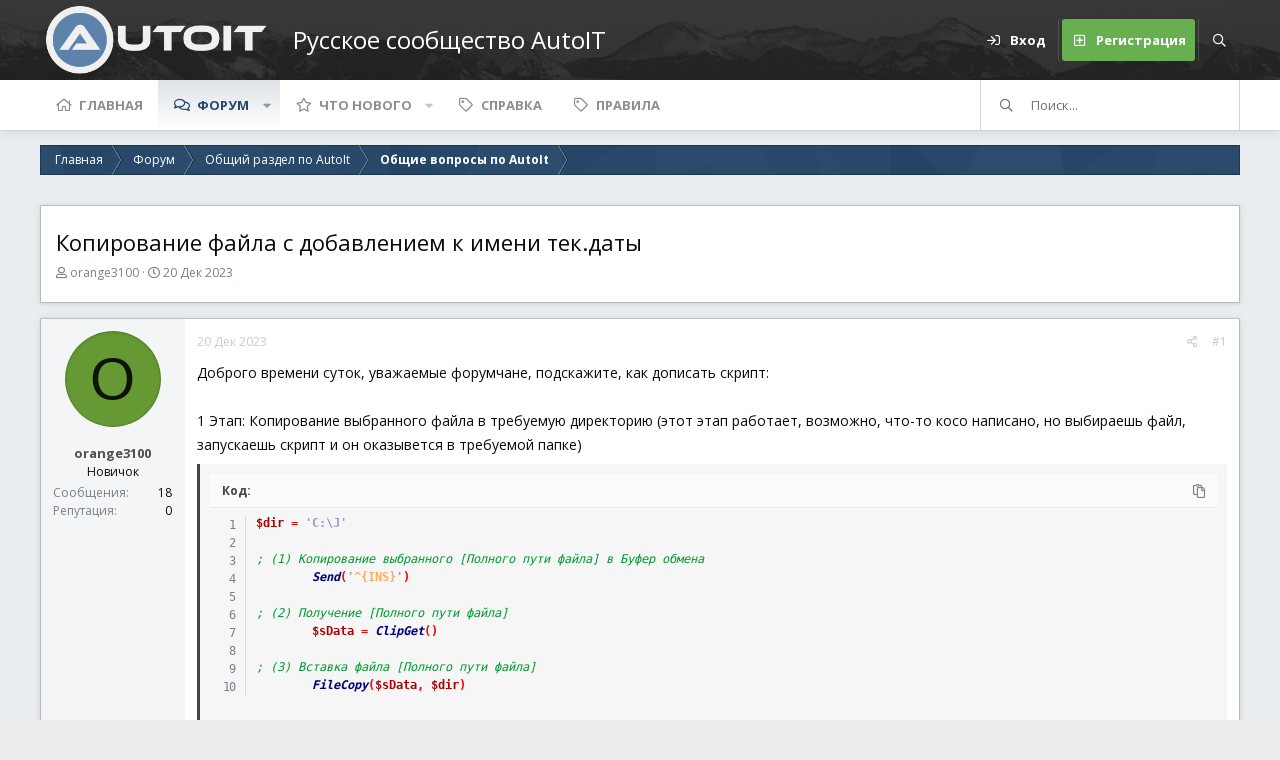

--- FILE ---
content_type: text/html; charset=utf-8
request_url: https://autoit-script.ru/threads/kopirovanie-fajla-s-dobavleniem-k-imeni-tek-daty.29178/
body_size: 17644
content:
<!DOCTYPE html>
<html id="XF" lang="ru-RU" dir="LTR"
	data-app="public"
	data-template="thread_view"
	data-container-key="node-4"
	data-content-key="thread-29178"
	data-logged-in="false"
	data-cookie-prefix="xf_"
	data-csrf="1768799838,41755259207e7cd37206cd1a2a49276a"
	data-style-id="5" 
	data-style-type="light" 
	class="has-no-js v_2_1 template-thread_view"
	>
<head>
	<meta charset="utf-8" />
	<meta http-equiv="X-UA-Compatible" content="IE=Edge" />
	<meta name="viewport" content="width=device-width, initial-scale=1, viewport-fit=cover">

	
	
	

	<title>Копирование файла с добавлением к имени тек.даты | Русское сообщество AutoIt</title>

	<link rel="manifest" href="/webmanifest.php">
	
		<meta name="theme-color" content="#4a5054" />
	

	<meta name="apple-mobile-web-app-title" content="Русское сообщество AutoIt">
	
	
	
		
		<meta name="description" content="Доброго времени суток, уважаемые форумчане, подскажите, как дописать скрипт:

1 Этап: Копирование выбранного файла в требуемую директорию (этот этап..." />
		<meta property="og:description" content="Доброго времени суток, уважаемые форумчане, подскажите, как дописать скрипт:

1 Этап: Копирование выбранного файла в требуемую директорию (этот этап работает, возможно, что-то косо написано, но выбираешь файл, запускаешь скрипт и он оказывется в требуемой папке)

        $dir = &#039;C:\J&#039;
        
..." />
		<meta property="twitter:description" content="Доброго времени суток, уважаемые форумчане, подскажите, как дописать скрипт:

1 Этап: Копирование выбранного файла в требуемую директорию (этот этап работает, возможно, что-то косо написано, но..." />
	
	
		<meta property="og:url" content="https://autoit-script.ru/threads/kopirovanie-fajla-s-dobavleniem-k-imeni-tek-daty.29178/" />
	
		<link rel="canonical" href="https://autoit-script.ru/threads/kopirovanie-fajla-s-dobavleniem-k-imeni-tek-daty.29178/" />
	

	
		
	
	
	<meta property="og:site_name" content="Русское сообщество AutoIt" />


	
	
		
	
	
	<meta property="og:type" content="website" />


	
	
		
	
	
	
		<meta property="og:title" content="Копирование файла с добавлением к имени тек.даты" />
		<meta property="twitter:title" content="Копирование файла с добавлением к имени тек.даты" />
	


	
	
	
	

	<link href="https://fonts.googleapis.com/css?family=Open+Sans:300,400,700" rel="stylesheet">
	
	

	


	<link rel="preload" href="/styles/fonts/fa/fa-regular-400.woff2?_v=5.15.3" as="font" type="font/woff2" crossorigin="anonymous" />


	<link rel="preload" href="/styles/fonts/fa/fa-solid-900.woff2?_v=5.15.3" as="font" type="font/woff2" crossorigin="anonymous" />


<link rel="preload" href="/styles/fonts/fa/fa-brands-400.woff2?_v=5.15.3" as="font" type="font/woff2" crossorigin="anonymous" />

	<link rel="stylesheet" href="/css.php?css=public%3Anormalize.css%2Cpublic%3Afa.css%2Cpublic%3Acore.less%2Cpublic%3Aapp.less&amp;s=5&amp;l=3&amp;d=1724019612&amp;k=ffcc44c7d050be5ba72d10fd33d02929cbcdb7a4" />

	<link rel="stylesheet" href="/css.php?css=public%3ACMTV_Code_Prism_plugins.less%2Cpublic%3ACMTV_Code_code_block.less%2Cpublic%3AMLab_AutoIt_Prism_Custom_Coloring.less%2Cpublic%3Aaloph_op_ribbon_style.less%2Cpublic%3Aandy_similarthreads.less%2Cpublic%3Abb_code.less%2Cpublic%3Amessage.less%2Cpublic%3Ashare_controls.less%2Cpublic%3Aextra.less&amp;s=5&amp;l=3&amp;d=1724019612&amp;k=51fc1971b64a766a98a0906a31421d8ed0a118b8" />

	
		<script src="/js/xf/preamble.min.js?_v=d59b82e8"></script>
	

	
	
	<script async src="https://www.googletagmanager.com/gtag/js?id=UA-80354741-5"></script>
	<script>
		window.dataLayer = window.dataLayer || [];
		function gtag(){dataLayer.push(arguments);}
		gtag('js', new Date());
		gtag('config', 'UA-80354741-5', {
			// 
			
			
		});
	</script>

	<script type='text/javascript'>
var xfhtml = document.getElementById('XF');
function applySetting(settingName, settingOn, allowToggle){
	
	// Theme editor is enabled. Check for selected toggle, otherwise apply default
		if(allowToggle === 1){
			var choice = localStorage.getItem(settingName);
			if( (choice === 'on') || (!choice && (settingOn === 1)) ){
				xfhtml.classList.add(settingName);
			}
		} else if(settingOn === 1){
			xfhtml.classList.add(settingName);
		}
	
}

applySetting('focus-mobile-navigation-bar', 1, 1);


applySetting('focus-fluid', 0, 1);



applySetting('focus-sidebar-sticky', 1, 1);


applySetting('focus-sidebar-flip', 0, 1);





	xfhtml.setAttribute('data-focus-bg', '1');

</script>




	







<script class="js-klEditorTemplates" type="application/json">
	[]
</script>
</head>
<body data-template="thread_view">






	
	
	

	


	


   
    
    
    


    
  
    



    
    
    
    


    
    
    


    
    
    
    













<div class="p-pageWrapper" id="top">


<!-- Logo bar: start -->
<header class="p-header" id="header">
	<div class="p-header-inner">
		<div class="p-header-content">

			

	<!-- Logo -->
	<div class="p-header-logo p-header-logo--image">
		<a href="https://autoit-script.ru" class='focus-logo'>
			
			
				<span class='focus-logo--image'>
	                <img src="/styles/mediclab/logo/logo_autoit_210x72.png" srcset="" alt="Русское сообщество AutoIt" width="" height="" />
	            </span>
	        
	        
	        	<span class='focus-logo--text'>
					<span class='focus-logo--name'>Русское сообщество AutoIT</span>
                    
				</span>
			
		</a>
	</div>



			

    <div class='focus-ad'></div>
    
	<div class='focus-wrap-user'>

    <!-- User bar -->

		<div class="p-nav-opposite">
			<div class="p-navgroup p-account p-navgroup--guest">
				
					<a href="/login/" class="p-navgroup-link p-navgroup-link--textual p-navgroup-link--logIn" data-xf-click="overlay" data-follow-redirects="on">
						<span class="p-navgroup-linkText">Вход</span>
					</a>
					
						<a href="/register/" class="p-navgroup-link p-navgroup-link--textual p-navgroup-link--register" data-xf-click="overlay" data-follow-redirects="on">
							<span class="p-navgroup-linkText">Регистрация</span>
						</a>
					
				
				
				
				
	            
			</div>

			<div class="p-navgroup p-discovery">
				<a href="/whats-new/"
					class="p-navgroup-link p-navgroup-link--iconic p-navgroup-link--whatsnew"
				   	aria-label="Что нового"
					title="Что нового">
					<i aria-hidden="true"></i>
					<span class="p-navgroup-linkText">Что нового</span>
				</a>

				
					<a href="/search/"
						class="p-navgroup-link p-navgroup-link--iconic p-navgroup-link--search"
						data-xf-click="menu"
						data-xf-key="/"
						aria-label="Поиск"
						aria-expanded="false"
						aria-haspopup="true"
						title="Поиск"
					   	data-xf-init="tooltip">
						<i aria-hidden="true"></i>
						<!-- <span class="p-navgroup-linkText">Поиск</span> -->
					</a>
					<div class="menu menu--structural menu--wide" data-menu="menu" aria-hidden="true">
						<form action="/search/search" method="post"
							class="menu-content"
							data-xf-init="quick-search">

							<h3 class="menu-header">Поиск</h3>
							
							<div class="menu-row">
								
									<div class="inputGroup inputGroup--joined">
										<input type="text" class="input" name="keywords" placeholder="Поиск..." aria-label="Поиск" data-menu-autofocus="true" />
										
			<select name="constraints" class="js-quickSearch-constraint input" aria-label="Поиск в">
				<option value="">Везде</option>
<option value="{&quot;search_type&quot;:&quot;post&quot;}">Темы</option>
<option value="{&quot;search_type&quot;:&quot;post&quot;,&quot;c&quot;:{&quot;nodes&quot;:[4],&quot;child_nodes&quot;:1}}">Этот раздел</option>
<option value="{&quot;search_type&quot;:&quot;post&quot;,&quot;c&quot;:{&quot;thread&quot;:29178}}">Эта тема</option>

			</select>
		
									</div>
									
							</div>

							
							<div class="menu-row">
								<label class="iconic"><input type="checkbox"  name="c[title_only]" value="1" /><i aria-hidden="true"></i><span class="iconic-label">Искать только в заголовках

											
												<span tabindex="0" role="button"
													  data-xf-init="tooltip" data-trigger="hover focus click" title="Теги также будут учитываться">

													<i class="fa--xf far fa-question-circle u-muted u-smaller" aria-hidden="true"></i>
												</span></span></label>

							</div>
							
							<div class="menu-row">
								<div class="inputGroup">
									<span class="inputGroup-text" id="ctrl_search_menu_by_member">Автор:</span>
									<input type="text" class="input" name="c[users]" data-xf-init="auto-complete" placeholder="Пользователь" aria-labelledby="ctrl_search_menu_by_member" />
								</div>
							</div>
							<div class="menu-footer">
								<span class="menu-footer-controls">
									<div class="buttonGroup">
	<button type="submit" class="button--primary button button--icon button--icon--search"><span class="button-text">Найти</span></button>
	<button type="submit" class="button--primary google-search-button button button--icon button--icon--fabfa-google" formaction="/google-search/" data-xf-init="tooltip" title="Search using Google" style="min-width: 40px;"><span class="button-text">
			<i class="fa--xf fab fa-google" aria-hidden="true"></i>
	</span></button>
</div>
									<a href="/search/" class="button"><span class="button-text">Расширенный поиск...</span></a>
								</span>
							</div>

							<input type="hidden" name="_xfToken" value="1768799838,41755259207e7cd37206cd1a2a49276a" />
						</form>
					</div>
				
			</div>
		</div>

</div>
    

			
		</div>
	</div>
</header>
<!-- Logo bar: end -->

<div class='focus-content'>
	

<!-- Secondary header: start -->

	<div class="p-navSticky p-navSticky--primary" data-xf-init="sticky-header">
		
    
    <!-- Secondary header -->
    
	<div class="p-nav">
		<div class="p-nav-inner">
			
			<div class='focus-mobile-navigation'>
				<button type="button" class="button--plain p-nav-menuTrigger button" data-xf-click="off-canvas" data-menu=".js-headerOffCanvasMenu" tabindex="0" aria-label="Меню"><span class="button-text">
					<i aria-hidden="true"></i>
					<span class="p-nav-menuText">Меню</span>
				</span></button>
				<div class='focus-mobile-logo'>
					<a href="https://autoit-script.ru">
						
	                        <img src="/styles/mediclab/logo/logo_autoit_210x72.png" srcset="" alt="Русское сообщество AutoIt" width="" height="" />
						
					</a>
				</div>
			</div>

			<div class='focus-wrap-user hide:desktop'>

    <!-- User bar -->

		<div class="p-nav-opposite">
			<div class="p-navgroup p-account p-navgroup--guest">
				
					<a href="/login/" class="p-navgroup-link p-navgroup-link--textual p-navgroup-link--logIn" data-xf-click="overlay" data-follow-redirects="on">
						<span class="p-navgroup-linkText">Вход</span>
					</a>
					
						<a href="/register/" class="p-navgroup-link p-navgroup-link--textual p-navgroup-link--register" data-xf-click="overlay" data-follow-redirects="on">
							<span class="p-navgroup-linkText">Регистрация</span>
						</a>
					
				
				
				
				
	            
			</div>

			<div class="p-navgroup p-discovery">
				<a href="/whats-new/"
					class="p-navgroup-link p-navgroup-link--iconic p-navgroup-link--whatsnew"
				   	aria-label="Что нового"
					title="Что нового">
					<i aria-hidden="true"></i>
					<span class="p-navgroup-linkText">Что нового</span>
				</a>

				
					<a href="/search/"
						class="p-navgroup-link p-navgroup-link--iconic p-navgroup-link--search"
						data-xf-click="menu"
						data-xf-key="/"
						aria-label="Поиск"
						aria-expanded="false"
						aria-haspopup="true"
						title="Поиск"
					   	data-xf-init="tooltip">
						<i aria-hidden="true"></i>
						<!-- <span class="p-navgroup-linkText">Поиск</span> -->
					</a>
					<div class="menu menu--structural menu--wide" data-menu="menu" aria-hidden="true">
						<form action="/search/search" method="post"
							class="menu-content"
							data-xf-init="quick-search">

							<h3 class="menu-header">Поиск</h3>
							
							<div class="menu-row">
								
									<div class="inputGroup inputGroup--joined">
										<input type="text" class="input" name="keywords" placeholder="Поиск..." aria-label="Поиск" data-menu-autofocus="true" />
										
			<select name="constraints" class="js-quickSearch-constraint input" aria-label="Поиск в">
				<option value="">Везде</option>
<option value="{&quot;search_type&quot;:&quot;post&quot;}">Темы</option>
<option value="{&quot;search_type&quot;:&quot;post&quot;,&quot;c&quot;:{&quot;nodes&quot;:[4],&quot;child_nodes&quot;:1}}">Этот раздел</option>
<option value="{&quot;search_type&quot;:&quot;post&quot;,&quot;c&quot;:{&quot;thread&quot;:29178}}">Эта тема</option>

			</select>
		
									</div>
									
							</div>

							
							<div class="menu-row">
								<label class="iconic"><input type="checkbox"  name="c[title_only]" value="1" /><i aria-hidden="true"></i><span class="iconic-label">Искать только в заголовках

											
												<span tabindex="0" role="button"
													  data-xf-init="tooltip" data-trigger="hover focus click" title="Теги также будут учитываться">

													<i class="fa--xf far fa-question-circle u-muted u-smaller" aria-hidden="true"></i>
												</span></span></label>

							</div>
							
							<div class="menu-row">
								<div class="inputGroup">
									<span class="inputGroup-text" id="ctrl_search_menu_by_member">Автор:</span>
									<input type="text" class="input" name="c[users]" data-xf-init="auto-complete" placeholder="Пользователь" aria-labelledby="ctrl_search_menu_by_member" />
								</div>
							</div>
							<div class="menu-footer">
								<span class="menu-footer-controls">
									<div class="buttonGroup">
	<button type="submit" class="button--primary button button--icon button--icon--search"><span class="button-text">Найти</span></button>
	<button type="submit" class="button--primary google-search-button button button--icon button--icon--fabfa-google" formaction="/google-search/" data-xf-init="tooltip" title="Search using Google" style="min-width: 40px;"><span class="button-text">
			<i class="fa--xf fab fa-google" aria-hidden="true"></i>
	</span></button>
</div>
									<a href="/search/" class="button"><span class="button-text">Расширенный поиск...</span></a>
								</span>
							</div>

							<input type="hidden" name="_xfToken" value="1768799838,41755259207e7cd37206cd1a2a49276a" />
						</form>
					</div>
				
			</div>
		</div>

</div>
			
    
    <!-- Navigation wrap -->
    <nav class='focus-wrap-nav'>
		<div class="p-nav-scroller hScroller" data-xf-init="h-scroller" data-auto-scroll=".p-navEl.is-selected">
			<div class="hScroller-scroll">
				<ul class="p-nav-list js-offCanvasNavSource">
				
					<li>
						
	<div class="p-navEl " >
		

			
	
	<a href="https://autoit-script.ru" class="p-navEl-link " data-xf-key="1" data-nav-id="home">Главная</a>


			

		
		
	</div>

					</li>
				
					<li>
						
	<div class="p-navEl is-selected" data-has-children="true">
		

			
	
	<a href="/"
		class="p-navEl-link p-navEl-link--splitMenu "
		
		
		data-nav-id="forums">Форум</a>


			<a data-xf-key="2"
				data-xf-click="menu"
				data-menu-pos-ref="< .p-navEl"
				class="p-navEl-splitTrigger"
				role="button"
				tabindex="0"
				aria-label="Переключатель раскрытия"
				aria-expanded="false"
				aria-haspopup="true"></a>

		
		
			<div class="menu menu--structural" data-menu="menu" aria-hidden="true">
				<div class="menu-content">
					
						
	
	
	<a href="/whats-new/posts/"
		class="menu-linkRow u-indentDepth0 js-offCanvasCopy "
		
		
		data-nav-id="newPosts">Новые сообщения</a>

	

					
						
	
	
	<a href="/search/?type=post"
		class="menu-linkRow u-indentDepth0 js-offCanvasCopy "
		
		
		data-nav-id="searchForums">Поиск по форуму</a>

	

					
				</div>
			</div>
		
	</div>

					</li>
				
					<li>
						
	<div class="p-navEl " data-has-children="true">
		

			
	
	<a href="/whats-new/"
		class="p-navEl-link p-navEl-link--splitMenu "
		
		
		data-nav-id="whatsNew">Что нового</a>


			<a data-xf-key="3"
				data-xf-click="menu"
				data-menu-pos-ref="< .p-navEl"
				class="p-navEl-splitTrigger"
				role="button"
				tabindex="0"
				aria-label="Переключатель раскрытия"
				aria-expanded="false"
				aria-haspopup="true"></a>

		
		
			<div class="menu menu--structural" data-menu="menu" aria-hidden="true">
				<div class="menu-content">
					
						
	
	
	<a href="/whats-new/posts/"
		class="menu-linkRow u-indentDepth0 js-offCanvasCopy "
		 rel="nofollow"
		
		data-nav-id="whatsNewPosts">Новые сообщения</a>

	

					
						
	
	
	<a href="/whats-new/latest-activity"
		class="menu-linkRow u-indentDepth0 js-offCanvasCopy "
		 rel="nofollow"
		
		data-nav-id="latestActivity">Недавняя активность</a>

	

					
				</div>
			</div>
		
	</div>

					</li>
				
					<li>
						
	<div class="p-navEl " >
		

			
	
	<a href="https://autoit-script.ru/help/"
		class="p-navEl-link "
		
		data-xf-key="4"
		data-nav-id="help">Справка</a>


			

		
		
	</div>

					</li>
				
					<li>
						
	<div class="p-navEl " >
		

			
	
	<a href="https://autoit-script.ru/help/rules/"
		class="p-navEl-link "
		
		data-xf-key="5"
		data-nav-id="rules">Правила</a>


			

		
		
	</div>

					</li>
				
				</ul>
			</div>
		</div>
	</nav>
    

			
	<div class='focus-wrap-search'>
	
		
			<form action="/search/search" method="post">
	        
	        <!-- Search -->
			<div class='focus-search'>	
				
				<div class='focus-search-flex'>
					<input name="keywords" placeholder="Поиск..." aria-label="Поиск" data-menu-autofocus="true" type="text" />
					<div class='focus-search-prefix'><i class="fa--xf far fa-search" aria-hidden="true"></i></div>
				</div>
				
			</div>
			
			
				<div class="focus-search-menu">

					
					
						<div class="menu-row">
							
			<select name="constraints" class="js-quickSearch-constraint input" aria-label="Поиск в">
				<option value="">Везде</option>
<option value="{&quot;search_type&quot;:&quot;post&quot;}">Темы</option>
<option value="{&quot;search_type&quot;:&quot;post&quot;,&quot;c&quot;:{&quot;nodes&quot;:[4],&quot;child_nodes&quot;:1}}">Этот раздел</option>
<option value="{&quot;search_type&quot;:&quot;post&quot;,&quot;c&quot;:{&quot;thread&quot;:29178}}">Эта тема</option>

			</select>
		
						</div>
					

					
					<div class="menu-row">
						<label class="iconic"><input type="checkbox"  name="c[title_only]" value="1" /><i aria-hidden="true"></i><span class="iconic-label">Искать только в заголовках</span></label>

					</div>
					
					<div class="menu-row">
						<div class="inputGroup">
							<span class="inputGroup-text">Автор:</span>
							<input type="text" class="input" name="c[users]" data-xf-init="auto-complete" placeholder="Пользователь" aria-labelledby="ctrl_search_menu_by_member" />
						</div>
					</div>
					<div class="menu-footer">
						<span class="menu-footer-controls">
							<a href="/search/" class="button"><span class="button-text">Фильтры</span></a>
							<div class="buttonGroup">
	<button type="submit" class="button--primary button button--icon button--icon--search"><span class="button-text">Найти</span></button>
	<button type="submit" class="button--primary google-search-button button button--icon button--icon--fabfa-google" formaction="/google-search/" data-xf-init="tooltip" title="Search using Google" style="min-width: 40px;"><span class="button-text">
			<i class="fa--xf fab fa-google" aria-hidden="true"></i>
	</span></button>
</div>
						</span>
					</div>

				</div>
			

			<input type="hidden" name="_xfToken" value="1768799838,41755259207e7cd37206cd1a2a49276a" />

			</form>
		

	</div>


		</div>
	</div>
    

	</div>
	
    <!-- Sub navigation -->
	
		<div class="p-sectionLinks">
			<div class="p-sectionLinks-inner hScroller" data-xf-init="h-scroller">
				<div class="hScroller-scroll">
					<ul class="p-sectionLinks-list">
					
						<li>
							
	<div class="p-navEl " >
		

			
	
	<a href="/whats-new/posts/"
		class="p-navEl-link "
		
		data-xf-key="alt+1"
		data-nav-id="newPosts">Новые сообщения</a>


			

		
		
	</div>

						</li>
					
						<li>
							
	<div class="p-navEl " >
		

			
	
	<a href="/search/?type=post"
		class="p-navEl-link "
		
		data-xf-key="alt+2"
		data-nav-id="searchForums">Поиск по форуму</a>


			

		
		
	</div>

						</li>
					
					</ul>
				</div>
			</div>
		</div>
	


<!-- Secondary header: end -->


<div class="p-body">
	<div class="p-body-inner">
		<!--XF:EXTRA_OUTPUT-->
        
        <!-- Staff bar: start -->
        

        


        
		

		

		
		
        
	        <div class='focus-breadcrumb'>
				
					

	
	
	
		<div class="p-breadcrumbs-wrap ">
			<ul class="p-breadcrumbs " itemscope itemtype="https://schema.org/BreadcrumbList">
				
					

					
						
						
	<li itemprop="itemListElement" itemscope itemtype="https://schema.org/ListItem">
		<a href="https://autoit-script.ru" itemprop="item">
			<span itemprop="name">Главная</span>
		</a>
		<meta itemprop="position" content="1" />
	</li>

					

					
						
						
	<li itemprop="itemListElement" itemscope itemtype="https://schema.org/ListItem">
		<a href="/" itemprop="item">
			<span itemprop="name">Форум</span>
		</a>
		<meta itemprop="position" content="2" />
	</li>

					
					
						
						
	<li itemprop="itemListElement" itemscope itemtype="https://schema.org/ListItem">
		<a href="/#obschij-razdel-po-autoit.30" itemprop="item">
			<span itemprop="name">Общий раздел по AutoIt</span>
		</a>
		<meta itemprop="position" content="3" />
	</li>

					
						
						
	<li itemprop="itemListElement" itemscope itemtype="https://schema.org/ListItem">
		<a href="/forums/obschie-voprosy-po-autoit.4/" itemprop="item">
			<span itemprop="name">Общие вопросы по AutoIt</span>
		</a>
		<meta itemprop="position" content="4" />
	</li>

					

				
			</ul>
		</div>
	

				
				
			</div>
		

        
            
		

	

		
		<div id="adv2" style="overflow: hidden; margin-bottom:15px">
		<!-- Yandex.RTB R-A-442881-2 -->
		<div id="yandex_rtb_R-A-442881-2"></div>
		<script type="text/javascript">
		    (function(w, d, n, s, t) {
		        w[n] = w[n] || [];
		        w[n].push(function() {
		            Ya.Context.AdvManager.render({
		                blockId: "R-A-442881-2",
		                renderTo: "yandex_rtb_R-A-442881-2",
		                async: true
		            });
		        });
		        t = d.getElementsByTagName("script")[0];
		        s = d.createElement("script");
		        s.type = "text/javascript";
		        s.src = "//an.yandex.ru/system/context.js";
		        s.async = true;
		        t.parentNode.insertBefore(s, t);
		    })(this, this.document, "yandexContextAsyncCallbacks");
		</script>
		</div>

	



		
	<noscript><div class="blockMessage blockMessage--important blockMessage--iconic u-noJsOnly">JavaScript отключен. Для полноценно использования нашего сайта, пожалуйста, включите JavaScript в своем браузере.</div></noscript>

		
	<div class="blockMessage blockMessage--important blockMessage--iconic js-browserWarning" style="display: none">Вы используете устаревший браузер. Этот и другие сайты могут отображаться в нем неправильно.<br />Необходимо обновить браузер или попробовать использовать <a href="https://www.google.com/chrome/browser/" target="_blank">другой</a>.</div>


		
			
	
			<div class="p-body-header">
				
					<div class="p-title ">
					
						
							<h1 class="p-title-value">Копирование файла с добавлением к имени тек.даты</h1>
						
						
					
					</div>
				

				
					<div class="p-description">
	<ul class="listInline listInline--bullet">
		<li>
			<i class="fa--xf far fa-user" aria-hidden="true" title="Автор темы"></i>
			<span class="u-srOnly">Автор темы</span>

			<a href="/members/orange3100.54206/" class="username  u-concealed" dir="auto" data-user-id="54206" data-xf-init="member-tooltip">orange3100</a>
		</li>
		<li>
			<i class="fa--xf far fa-clock" aria-hidden="true" title="Дата начала"></i>
			<span class="u-srOnly">Дата начала</span>

			<a href="/threads/kopirovanie-fajla-s-dobavleniem-k-imeni-tek-daty.29178/" class="u-concealed"><time  class="u-dt" dir="auto" datetime="2023-12-20T10:56:44+0300" data-time="1703059004" data-date-string="20 Дек 2023" data-time-string="10:56" title="20 Дек 2023 в 10:56">20 Дек 2023</time></a>
		</li>
		
	</ul>
</div>
				
			</div>
		
		
		

		<div class="p-body-main  ">
			
			<div class="p-body-contentCol"></div>
			
			
			

			<div class="p-body-content">
				
				<div class="p-body-pageContent">










	
	
	
		
	
	
	


	
	
	
		
	
	
	


	
	
		
	
	
	


	
	












	

	
		
	



















<div class="block block--messages" data-xf-init="" data-type="post" data-href="/inline-mod/" data-search-target="*">

	<span class="u-anchorTarget" id="posts"></span>

	
		
	

	

	<div class="block-outer"></div>

	

	
		
	<div class="block-outer js-threadStatusField"></div>

	

	<div class="block-container lbContainer"
		data-xf-init="lightbox select-to-quote"
		data-message-selector=".js-post"
		data-lb-id="thread-29178"
		data-lb-universal="0">

		<div class="block-body js-replyNewMessageContainer">
			
				

					

					
						

	


	

	

	
	<article class="message message--post js-post js-inlineModContainer  "
		data-author="orange3100"
		data-content="post-160112"
		id="js-post-160112">

		<span class="u-anchorTarget" id="post-160112"></span>

		
			<div class="message-inner">
				
					<div class="message-cell message-cell--user">
						

	<section itemscope itemtype="https://schema.org/Person" class="message-user">
		<div class="message-avatar ">
			<div class="message-avatar-wrapper">

				<a href="/members/orange3100.54206/" class="avatar avatar--m avatar--default avatar--default--dynamic" data-user-id="54206" data-xf-init="member-tooltip" style="background-color: #669933; color: #0d1306">
			<span class="avatar-u54206-m" role="img" aria-label="orange3100">O</span> 
		</a>
				
			</div>
		</div>
		<div class="message-userDetails">
			<h4 class="message-name"><a href="/members/orange3100.54206/" class="username " dir="auto" data-user-id="54206" data-xf-init="member-tooltip" itemprop="name">orange3100</a></h4>
			<h5 class="userTitle message-userTitle" dir="auto" itemprop="jobTitle">Новичок</h5>
			
		</div>
		
			
			
				<div class="message-userExtras">
				
					
					
						<dl class="pairs pairs--justified">
							<dt>Сообщения</dt>
							<dd>18</dd>
						</dl>
					
					
					
						<dl class="pairs pairs--justified">
							<dt>Репутация</dt>
							<dd>0</dd>
						</dl>
					
					
					
					
					
					
				
				</div>
			
		
		<span class="message-userArrow"></span>
	</section>

					</div>
				

				
					<div class="message-cell message-cell--main">
					
						<div class="message-main js-quickEditTarget">

							
								

	<header class="message-attribution message-attribution--split">
		<ul class="message-attribution-main listInline ">
			
			
			<li class="u-concealed">
				<a href="/threads/kopirovanie-fajla-s-dobavleniem-k-imeni-tek-daty.29178/post-160112" rel="nofollow">
					<time  class="u-dt" dir="auto" datetime="2023-12-20T10:56:44+0300" data-time="1703059004" data-date-string="20 Дек 2023" data-time-string="10:56" title="20 Дек 2023 в 10:56" itemprop="datePublished">20 Дек 2023</time>
				</a>
			</li>
			
		</ul>

		<ul class="message-attribution-opposite message-attribution-opposite--list ">
			
			<li>
				<a href="/threads/kopirovanie-fajla-s-dobavleniem-k-imeni-tek-daty.29178/post-160112"
					class="message-attribution-gadget"
					data-xf-init="share-tooltip"
					data-href="/posts/160112/share"
					aria-label="Поделиться"
					rel="nofollow">
					<i class="fa--xf far fa-share-alt" aria-hidden="true"></i>
				</a>
			</li>
			
			
				<li>
					<a href="/threads/kopirovanie-fajla-s-dobavleniem-k-imeni-tek-daty.29178/post-160112" rel="nofollow">
						#1
					</a>
				</li>
			
		</ul>
	</header>

							

							<div class="message-content js-messageContent">
							

								
									
	
	
	

								

								
									

	<div class="message-userContent lbContainer js-lbContainer "
		data-lb-id="post-160112"
		data-lb-caption-desc="orange3100 &middot; 20 Дек 2023 в 10:56">

		
			

	

		

		<article class="message-body js-selectToQuote">
			
				
			
			
				<div class="bbWrapper">Доброго времени суток, уважаемые форумчане, подскажите, как дописать скрипт:<br />
<br />
1 Этап: Копирование выбранного файла в требуемую директорию (этот этап работает, возможно, что-то косо написано, но выбираешь файл, запускаешь скрипт и он оказывется в требуемой папке)<br />

	
	



	



	


  
    









<div class="bbCodeBlock bbCodeBlock--screenLimited bbCodeBlock--code language-autoit "
	 data-xf-init="CMTV-code-block" data-id="_xfUid-1-1768799838">
	
	<div class="bbCodeBlock-header">
		<div class="bbCodeBlock-title">
			<span title="">
				Код:
			</span>
		</div>
		
		<div class="bbCodeBlock-actions">
			<i class="fa--xf far fa-expand-alt action action--expand action--hidden" aria-hidden="true" title="Развернуть" data-xf-init="tooltip" data-xf-click="CMTV-code-block-expand"></i>
			
			<i class="fa--xf far fa-compress-alt action action--collapse action--hidden" aria-hidden="true" title="Свернуть" data-xf-init="tooltip" data-xf-click="CMTV-code-block-collapse"></i>
			
			<i class="fa--xf far fa-paste action action--copy" aria-hidden="true" title="Копировать" data-xf-init="tooltip copy-to-clipboard" data-copy-target=".bbCodeBlock[data-id=_xfUid-1-1768799838] code" data-success="Код скопирован в буфер обмена."></i>
		</div>
	</div>
	
	<div class="bbCodeBlock-content" dir="ltr">
		<pre class="bbCodeCode line-numbers" dir="ltr" data-line="" data-xf-init="CMTV-code-block-extend" data-lang="autoit"><code>$dir = &#039;C:\J&#039;
        
; (1) Копирование выбранного [Полного пути файла] в Буфер обмена
        Send(&#039;^{INS}&#039;)

; (2) Получение [Полного пути файла]
        $sData = ClipGet()

; (3) Вставка файла [Полного пути файла]
        FileCopy($sData, $dir)</code></pre>
	</div>
	
	<div class="bbCodeBlock-grip resizer--hidden" data-xf-init="CMTV-code-block-resizer">
		<i class="fa--xf far fa-grip-horizontal" aria-hidden="true"></i>
	</div>
</div><br />
<br />
2 Этап: Добавление даты в виде &quot;ГГГГ.ММ.ДД&quot; в начало имени скопированного файла<br />
а вот с этим этапом, что-то пока не могу понять в какое русло идти?</div>
			
			<div class="js-selectToQuoteEnd">&nbsp;</div>
			
				
			
		</article>

		
			

	

		

		
	</div>

								

								
									
	

								

								
									
	

								

							
							</div>

							
								
	<footer class="message-footer">
		

		<div class="reactionsBar js-reactionsList ">
			
		</div>

		<div class="js-historyTarget message-historyTarget toggleTarget" data-href="trigger-href"></div>
	</footer>

							
						</div>

					
					</div>
				
			</div>
		
	</article>

	
	

					

					

				

					

					
						

	


	

	

	
	<article class="message message--post js-post js-inlineModContainer  "
		data-author="InnI"
		data-content="post-160115"
		id="js-post-160115">

		<span class="u-anchorTarget" id="post-160115"></span>

		
			<div class="message-inner">
				
					<div class="message-cell message-cell--user">
						

	<section itemscope itemtype="https://schema.org/Person" class="message-user">
		<div class="message-avatar ">
			<div class="message-avatar-wrapper">

				<a href="/members/inni.8531/" class="avatar avatar--m avatar--default avatar--default--dynamic" data-user-id="8531" data-xf-init="member-tooltip" style="background-color: #1f7a5c; color: #70dbb8">
			<span class="avatar-u8531-m" role="img" aria-label="InnI">I</span> 
		</a>
				
			</div>
		</div>
		<div class="message-userDetails">
			<h4 class="message-name"><a href="/members/inni.8531/" class="username " dir="auto" data-user-id="8531" data-xf-init="member-tooltip" itemprop="name">InnI</a></h4>
			<h5 class="userTitle message-userTitle" dir="auto" itemprop="jobTitle">AutoIT Гуру</h5>
			
		</div>
		
			
			
				<div class="message-userExtras">
				
					
					
						<dl class="pairs pairs--justified">
							<dt>Сообщения</dt>
							<dd>4,986</dd>
						</dl>
					
					
					
						<dl class="pairs pairs--justified">
							<dt>Репутация</dt>
							<dd>1,461</dd>
						</dl>
					
					
					
					
					
					
				
				</div>
			
		
		<span class="message-userArrow"></span>
	</section>

					</div>
				

				
					<div class="message-cell message-cell--main">
					
						<div class="message-main js-quickEditTarget">

							
								

	<header class="message-attribution message-attribution--split">
		<ul class="message-attribution-main listInline ">
			
			
			<li class="u-concealed">
				<a href="/threads/kopirovanie-fajla-s-dobavleniem-k-imeni-tek-daty.29178/post-160115" rel="nofollow">
					<time  class="u-dt" dir="auto" datetime="2023-12-20T12:49:02+0300" data-time="1703065742" data-date-string="20 Дек 2023" data-time-string="12:49" title="20 Дек 2023 в 12:49" itemprop="datePublished">20 Дек 2023</time>
				</a>
			</li>
			
		</ul>

		<ul class="message-attribution-opposite message-attribution-opposite--list ">
			
			<li>
				<a href="/threads/kopirovanie-fajla-s-dobavleniem-k-imeni-tek-daty.29178/post-160115"
					class="message-attribution-gadget"
					data-xf-init="share-tooltip"
					data-href="/posts/160115/share"
					aria-label="Поделиться"
					rel="nofollow">
					<i class="fa--xf far fa-share-alt" aria-hidden="true"></i>
				</a>
			</li>
			
			
				<li>
					<a href="/threads/kopirovanie-fajla-s-dobavleniem-k-imeni-tek-daty.29178/post-160115" rel="nofollow">
						#2
					</a>
				</li>
			
		</ul>
	</header>

							

							<div class="message-content js-messageContent">
							

								
									
	
	
	

								

								
									

	<div class="message-userContent lbContainer js-lbContainer "
		data-lb-id="post-160115"
		data-lb-caption-desc="InnI &middot; 20 Дек 2023 в 12:49">

		

		<article class="message-body js-selectToQuote">
			
				
			
			
				<div class="bbWrapper"><div class="bbCodeBlock bbCodeBlock--screenLimited bbCodeBlock--code language-autoit "
	 data-xf-init="CMTV-code-block" data-id="_xfUid-2-1768799838">
	
	<div class="bbCodeBlock-header">
		<div class="bbCodeBlock-title">
			<span title="">
				Код:
			</span>
		</div>
		
		<div class="bbCodeBlock-actions">
			<i class="fa--xf far fa-expand-alt action action--expand action--hidden" aria-hidden="true" title="Развернуть" data-xf-init="tooltip" data-xf-click="CMTV-code-block-expand"></i>
			
			<i class="fa--xf far fa-compress-alt action action--collapse action--hidden" aria-hidden="true" title="Свернуть" data-xf-init="tooltip" data-xf-click="CMTV-code-block-collapse"></i>
			
			<i class="fa--xf far fa-paste action action--copy" aria-hidden="true" title="Копировать" data-xf-init="tooltip copy-to-clipboard" data-copy-target=".bbCodeBlock[data-id=_xfUid-2-1768799838] code" data-success="Код скопирован в буфер обмена."></i>
		</div>
	</div>
	
	<div class="bbCodeBlock-content" dir="ltr">
		<pre class="bbCodeCode line-numbers" dir="ltr" data-line="" data-xf-init="CMTV-code-block-extend" data-lang="autoit"><code>$dir = &#039;C:\J&#039;

Send(&#039;^{INS}&#039;)
Sleep(33)
$sData = ClipGet()

$aName = StringRegExp($sData, &quot;[^\\]+$&quot;, 1)
If @error Then Exit

$sName = @YEAR &amp; &quot;.&quot; &amp; @MON &amp; &quot;.&quot; &amp; @MDAY &amp; &quot;_&quot; &amp; $aName[0]
$dir &amp;= &quot;\&quot; &amp; $sName

FileCopy($sData, $dir)</code></pre>
	</div>
	
	<div class="bbCodeBlock-grip resizer--hidden" data-xf-init="CMTV-code-block-resizer">
		<i class="fa--xf far fa-grip-horizontal" aria-hidden="true"></i>
	</div>
</div></div>
			
			<div class="js-selectToQuoteEnd">&nbsp;</div>
			
				
			
		</article>

		

		
	</div>

								

								
									
	

								

								
									
	

								

							
							</div>

							
								
	<footer class="message-footer">
		

		<div class="reactionsBar js-reactionsList is-active">
			
	
	
		<ul class="reactionSummary">
		
			<li><span class="reaction reaction--small reaction--1" data-reaction-id="1"><i aria-hidden="true"></i><img src="[data-uri]" class="reaction-sprite js-reaction" alt="Like" title="Like" /></span></li>
		
		</ul>
	


<span class="u-srOnly">Реакции:</span>
<a class="reactionsBar-link" href="/posts/160115/reactions" data-xf-click="overlay" data-cache="false" rel="nofollow"><bdi>orange3100</bdi></a>
		</div>

		<div class="js-historyTarget message-historyTarget toggleTarget" data-href="trigger-href"></div>
	</footer>

							
						</div>

					
					</div>
				
			</div>
		
	</article>

	
	

					

					

				

					

					
						

	


	

	

	
	<article class="message message--post js-post js-inlineModContainer  "
		data-author="orange3100"
		data-content="post-160119"
		id="js-post-160119">

		<span class="u-anchorTarget" id="post-160119"></span>

		
			<div class="message-inner">
				
					<div class="message-cell message-cell--user">
						

	<section itemscope itemtype="https://schema.org/Person" class="message-user">
		<div class="message-avatar ">
			<div class="message-avatar-wrapper">

    


    <div class="ribbonBox desktopRibbon topDesktop">
        <div class="ribbon-wrapper">
            <div class="ribbon"
                    
                        data-xf-init="tooltip"
                        data-original-title="Автор темы"
                    
                >
                <span>Автор </span>
            </div>
        </div>
    </div>




				<a href="/members/orange3100.54206/" class="avatar avatar--m avatar--default avatar--default--dynamic" data-user-id="54206" data-xf-init="member-tooltip" style="background-color: #669933; color: #0d1306">
			<span class="avatar-u54206-m" role="img" aria-label="orange3100">O</span> 
		</a>
				
			</div>
		</div>
		<div class="message-userDetails">
			<h4 class="message-name"><a href="/members/orange3100.54206/" class="username " dir="auto" data-user-id="54206" data-xf-init="member-tooltip" itemprop="name">orange3100</a></h4>
			<h5 class="userTitle message-userTitle" dir="auto" itemprop="jobTitle">Новичок</h5>
			
		</div>
		
			
			
				<div class="message-userExtras">
				
					
					
						<dl class="pairs pairs--justified">
							<dt>Сообщения</dt>
							<dd>18</dd>
						</dl>
					
					
					
						<dl class="pairs pairs--justified">
							<dt>Репутация</dt>
							<dd>0</dd>
						</dl>
					
					
					
					
					
					
				
				</div>
			
		
		<span class="message-userArrow"></span>
	</section>

					</div>
				

				
					<div class="message-cell message-cell--main">
					
						<div class="message-main js-quickEditTarget">

							
								

	<header class="message-attribution message-attribution--split">
		<ul class="message-attribution-main listInline ">
			
			
			<li class="u-concealed">
				<a href="/threads/kopirovanie-fajla-s-dobavleniem-k-imeni-tek-daty.29178/post-160119" rel="nofollow">
					<time  class="u-dt" dir="auto" datetime="2023-12-20T17:57:02+0300" data-time="1703084222" data-date-string="20 Дек 2023" data-time-string="17:57" title="20 Дек 2023 в 17:57" itemprop="datePublished">20 Дек 2023</time>
				</a>
			</li>
			
		</ul>

		<ul class="message-attribution-opposite message-attribution-opposite--list ">
			
			<li>
				<a href="/threads/kopirovanie-fajla-s-dobavleniem-k-imeni-tek-daty.29178/post-160119"
					class="message-attribution-gadget"
					data-xf-init="share-tooltip"
					data-href="/posts/160119/share"
					aria-label="Поделиться"
					rel="nofollow">
					<i class="fa--xf far fa-share-alt" aria-hidden="true"></i>
				</a>
			</li>
			
			
				<li>
					<a href="/threads/kopirovanie-fajla-s-dobavleniem-k-imeni-tek-daty.29178/post-160119" rel="nofollow">
						#3
					</a>
				</li>
			
		</ul>
	</header>

							

							<div class="message-content js-messageContent">
							

								
									
	
	
	

								

								
									

	<div class="message-userContent lbContainer js-lbContainer "
		data-lb-id="post-160119"
		data-lb-caption-desc="orange3100 &middot; 20 Дек 2023 в 17:57">

		

		<article class="message-body js-selectToQuote">
			
				
			
			
				<div class="bbWrapper"><blockquote data-attributes="member: 8531" data-quote="InnI" data-source="post: 160115"
	class="bbCodeBlock bbCodeBlock--expandable bbCodeBlock--quote js-expandWatch">
	
		<div class="bbCodeBlock-title">
			
				<a href="/goto/post?id=160115"
					class="bbCodeBlock-sourceJump"
					rel="nofollow"
					data-xf-click="attribution"
					data-content-selector="#post-160115">InnI сказал(а):</a>
			
		</div>
	
	<div class="bbCodeBlock-content">
		
		<div class="bbCodeBlock-expandContent js-expandContent ">
			
	
	



	



	


  
    









<div class="bbCodeBlock bbCodeBlock--screenLimited bbCodeBlock--code language-autoit "
	 data-xf-init="CMTV-code-block" data-id="_xfUid-3-1768799838">
	
	<div class="bbCodeBlock-header">
		<div class="bbCodeBlock-title">
			<span title="">
				Код:
			</span>
		</div>
		
		<div class="bbCodeBlock-actions">
			<i class="fa--xf far fa-expand-alt action action--expand action--hidden" aria-hidden="true" title="Развернуть" data-xf-init="tooltip" data-xf-click="CMTV-code-block-expand"></i>
			
			<i class="fa--xf far fa-compress-alt action action--collapse action--hidden" aria-hidden="true" title="Свернуть" data-xf-init="tooltip" data-xf-click="CMTV-code-block-collapse"></i>
			
			<i class="fa--xf far fa-paste action action--copy" aria-hidden="true" title="Копировать" data-xf-init="tooltip copy-to-clipboard" data-copy-target=".bbCodeBlock[data-id=_xfUid-3-1768799838] code" data-success="Код скопирован в буфер обмена."></i>
		</div>
	</div>
	
	<div class="bbCodeBlock-content" dir="ltr">
		<pre class="bbCodeCode line-numbers" dir="ltr" data-line="" data-xf-init="CMTV-code-block-extend" data-lang="autoit"><code>$dir = &#039;C:\J&#039;

Send(&#039;^{INS}&#039;)
Sleep(33)
$sData = ClipGet()

$aName = StringRegExp($sData, &quot;[^\\]+$&quot;, 1)
If @error Then Exit

$sName = @YEAR &amp; &quot;.&quot; &amp; @MON &amp; &quot;.&quot; &amp; @MDAY &amp; &quot;_&quot; &amp; $aName[0]
$dir &amp;= &quot;\&quot; &amp; $sName

FileCopy($sData, $dir)</code></pre>
	</div>
	
	<div class="bbCodeBlock-grip resizer--hidden" data-xf-init="CMTV-code-block-resizer">
		<i class="fa--xf far fa-grip-horizontal" aria-hidden="true"></i>
	</div>
</div>
		</div>
		<div class="bbCodeBlock-expandLink js-expandLink"><a role="button" tabindex="0">Нажмите, чтобы раскрыть...</a></div>
	</div>
</blockquote>Эта штука работает! Благодарю Вас! Попробую подумать над методом, без регулярных выражений, это пока для меня Высшая математика)) Главное логику понял!</div>
			
			<div class="js-selectToQuoteEnd">&nbsp;</div>
			
				
			
		</article>

		

		
	</div>

								

								
									
	

								

								
									
	

								

							
							</div>

							
								
	<footer class="message-footer">
		

		<div class="reactionsBar js-reactionsList ">
			
		</div>

		<div class="js-historyTarget message-historyTarget toggleTarget" data-href="trigger-href"></div>
	</footer>

							
						</div>

					
					</div>
				
			</div>
		
	</article>

	
	

					

					

				

					

					
						

	


	

	

	
	<article class="message message--post js-post js-inlineModContainer  "
		data-author="Norm"
		data-content="post-160120"
		id="js-post-160120">

		<span class="u-anchorTarget" id="post-160120"></span>

		
			<div class="message-inner">
				
					<div class="message-cell message-cell--user">
						

	<section itemscope itemtype="https://schema.org/Person" class="message-user">
		<div class="message-avatar ">
			<div class="message-avatar-wrapper">

				<a href="/members/norm.47329/" class="avatar avatar--m avatar--default avatar--default--dynamic" data-user-id="47329" data-xf-init="member-tooltip" style="background-color: #66cc66; color: #206020">
			<span class="avatar-u47329-m" role="img" aria-label="Norm">N</span> 
		</a>
				
			</div>
		</div>
		<div class="message-userDetails">
			<h4 class="message-name"><a href="/members/norm.47329/" class="username " dir="auto" data-user-id="47329" data-xf-init="member-tooltip" itemprop="name">Norm</a></h4>
			<h5 class="userTitle message-userTitle" dir="auto" itemprop="jobTitle">Продвинутый</h5>
			
		</div>
		
			
			
				<div class="message-userExtras">
				
					
					
						<dl class="pairs pairs--justified">
							<dt>Сообщения</dt>
							<dd>296</dd>
						</dl>
					
					
					
						<dl class="pairs pairs--justified">
							<dt>Репутация</dt>
							<dd>81</dd>
						</dl>
					
					
					
					
					
					
				
				</div>
			
		
		<span class="message-userArrow"></span>
	</section>

					</div>
				

				
					<div class="message-cell message-cell--main">
					
						<div class="message-main js-quickEditTarget">

							
								

	<header class="message-attribution message-attribution--split">
		<ul class="message-attribution-main listInline ">
			
			
			<li class="u-concealed">
				<a href="/threads/kopirovanie-fajla-s-dobavleniem-k-imeni-tek-daty.29178/post-160120" rel="nofollow">
					<time  class="u-dt" dir="auto" datetime="2023-12-20T22:43:09+0300" data-time="1703101389" data-date-string="20 Дек 2023" data-time-string="22:43" title="20 Дек 2023 в 22:43" itemprop="datePublished">20 Дек 2023</time>
				</a>
			</li>
			
		</ul>

		<ul class="message-attribution-opposite message-attribution-opposite--list ">
			
			<li>
				<a href="/threads/kopirovanie-fajla-s-dobavleniem-k-imeni-tek-daty.29178/post-160120"
					class="message-attribution-gadget"
					data-xf-init="share-tooltip"
					data-href="/posts/160120/share"
					aria-label="Поделиться"
					rel="nofollow">
					<i class="fa--xf far fa-share-alt" aria-hidden="true"></i>
				</a>
			</li>
			
			
				<li>
					<a href="/threads/kopirovanie-fajla-s-dobavleniem-k-imeni-tek-daty.29178/post-160120" rel="nofollow">
						#4
					</a>
				</li>
			
		</ul>
	</header>

							

							<div class="message-content js-messageContent">
							

								
									
	
	
	

								

								
									

	<div class="message-userContent lbContainer js-lbContainer "
		data-lb-id="post-160120"
		data-lb-caption-desc="Norm &middot; 20 Дек 2023 в 22:43">

		

		<article class="message-body js-selectToQuote">
			
				
			
			
				<div class="bbWrapper">Если метод не найдёте, то вот альтернатива без регулярных выражений.<br />

	
	



	



	


  
    









<div class="bbCodeBlock bbCodeBlock--screenLimited bbCodeBlock--code language-autoit "
	 data-xf-init="CMTV-code-block" data-id="_xfUid-4-1768799838">
	
	<div class="bbCodeBlock-header">
		<div class="bbCodeBlock-title">
			<span title="">
				Код:
			</span>
		</div>
		
		<div class="bbCodeBlock-actions">
			<i class="fa--xf far fa-expand-alt action action--expand action--hidden" aria-hidden="true" title="Развернуть" data-xf-init="tooltip" data-xf-click="CMTV-code-block-expand"></i>
			
			<i class="fa--xf far fa-compress-alt action action--collapse action--hidden" aria-hidden="true" title="Свернуть" data-xf-init="tooltip" data-xf-click="CMTV-code-block-collapse"></i>
			
			<i class="fa--xf far fa-paste action action--copy" aria-hidden="true" title="Копировать" data-xf-init="tooltip copy-to-clipboard" data-copy-target=".bbCodeBlock[data-id=_xfUid-4-1768799838] code" data-success="Код скопирован в буфер обмена."></i>
		</div>
	</div>
	
	<div class="bbCodeBlock-content" dir="ltr">
		<pre class="bbCodeCode line-numbers" dir="ltr" data-line="" data-xf-init="CMTV-code-block-extend" data-lang="autoit"><code>$Dir = &#039;C:\J&#039;

Send(&#039;^{INS}&#039;)
Sleep(33)
$sData = ClipGet()

$nS = StringInStr($sData, &quot;\&quot;, 0, -1)
If $nS = 0 Then Exit

$Dir &amp;= &quot;\&quot;&amp; @YEAR &amp;&quot;.&quot;&amp; @MON &amp;&quot;.&quot;&amp; @MDAY &amp;&quot;_&quot;&amp; StringTrimLeft($sData, $nS)

FileCopy($sData, $dir)</code></pre>
	</div>
	
	<div class="bbCodeBlock-grip resizer--hidden" data-xf-init="CMTV-code-block-resizer">
		<i class="fa--xf far fa-grip-horizontal" aria-hidden="true"></i>
	</div>
</div></div>
			
			<div class="js-selectToQuoteEnd">&nbsp;</div>
			
				
			
		</article>

		

		
	</div>

								

								
									
	

								

								
									
	

								

							
							</div>

							
								
	<footer class="message-footer">
		

		<div class="reactionsBar js-reactionsList ">
			
		</div>

		<div class="js-historyTarget message-historyTarget toggleTarget" data-href="trigger-href"></div>
	</footer>

							
						</div>

					
					</div>
				
			</div>
		
	</article>

	
	

					

					

				

					

					
						

	


	

	

	
	<article class="message message--post js-post js-inlineModContainer  "
		data-author="vova-n"
		data-content="post-160631"
		id="js-post-160631">

		<span class="u-anchorTarget" id="post-160631"></span>

		
			<div class="message-inner">
				
					<div class="message-cell message-cell--user">
						

	<section itemscope itemtype="https://schema.org/Person" class="message-user">
		<div class="message-avatar ">
			<div class="message-avatar-wrapper">

				<a href="/members/vova-n.24481/" class="avatar avatar--m avatar--default avatar--default--dynamic" data-user-id="24481" data-xf-init="member-tooltip" style="background-color: #663333; color: #c38888">
			<span class="avatar-u24481-m" role="img" aria-label="vova-n">V</span> 
		</a>
				
			</div>
		</div>
		<div class="message-userDetails">
			<h4 class="message-name"><a href="/members/vova-n.24481/" class="username " dir="auto" data-user-id="24481" data-xf-init="member-tooltip" itemprop="name">vova-n</a></h4>
			<h5 class="userTitle message-userTitle" dir="auto" itemprop="jobTitle">Новичок</h5>
			
		</div>
		
			
			
				<div class="message-userExtras">
				
					
					
						<dl class="pairs pairs--justified">
							<dt>Сообщения</dt>
							<dd>27</dd>
						</dl>
					
					
					
						<dl class="pairs pairs--justified">
							<dt>Репутация</dt>
							<dd>0</dd>
						</dl>
					
					
					
					
					
					
				
				</div>
			
		
		<span class="message-userArrow"></span>
	</section>

					</div>
				

				
					<div class="message-cell message-cell--main">
					
						<div class="message-main js-quickEditTarget">

							
								

	<header class="message-attribution message-attribution--split">
		<ul class="message-attribution-main listInline ">
			
			
			<li class="u-concealed">
				<a href="/threads/kopirovanie-fajla-s-dobavleniem-k-imeni-tek-daty.29178/post-160631" rel="nofollow">
					<time  class="u-dt" dir="auto" datetime="2024-09-13T01:44:51+0300" data-time="1726181091" data-date-string="13 Сен 2024" data-time-string="01:44" title="13 Сен 2024 в 01:44" itemprop="datePublished">13 Сен 2024</time>
				</a>
			</li>
			
		</ul>

		<ul class="message-attribution-opposite message-attribution-opposite--list ">
			
			<li>
				<a href="/threads/kopirovanie-fajla-s-dobavleniem-k-imeni-tek-daty.29178/post-160631"
					class="message-attribution-gadget"
					data-xf-init="share-tooltip"
					data-href="/posts/160631/share"
					aria-label="Поделиться"
					rel="nofollow">
					<i class="fa--xf far fa-share-alt" aria-hidden="true"></i>
				</a>
			</li>
			
			
				<li>
					<a href="/threads/kopirovanie-fajla-s-dobavleniem-k-imeni-tek-daty.29178/post-160631" rel="nofollow">
						#5
					</a>
				</li>
			
		</ul>
	</header>

							

							<div class="message-content js-messageContent">
							

								
									
	
	
	

								

								
									

	<div class="message-userContent lbContainer js-lbContainer "
		data-lb-id="post-160631"
		data-lb-caption-desc="vova-n &middot; 13 Сен 2024 в 01:44">

		

		<article class="message-body js-selectToQuote">
			
				
			
			
				<div class="bbWrapper"><blockquote data-attributes="member: 54206" data-quote="orange3100" data-source="post: 160112"
	class="bbCodeBlock bbCodeBlock--expandable bbCodeBlock--quote js-expandWatch">
	
		<div class="bbCodeBlock-title">
			
				<a href="/goto/post?id=160112"
					class="bbCodeBlock-sourceJump"
					rel="nofollow"
					data-xf-click="attribution"
					data-content-selector="#post-160112">orange3100 сказал(а):</a>
			
		</div>
	
	<div class="bbCodeBlock-content">
		
		<div class="bbCodeBlock-expandContent js-expandContent ">
			выбираешь файл, запускаешь скрипт
		</div>
		<div class="bbCodeBlock-expandLink js-expandLink"><a role="button" tabindex="0">Нажмите, чтобы раскрыть...</a></div>
	</div>
</blockquote>Какая у вас последовательность работы? Пишу похожую задачу. Вы в проводнике выбрали файлы и затем запускаете скрипт? а где он должен лежать в этот момент?</div>
			
			<div class="js-selectToQuoteEnd">&nbsp;</div>
			
				
			
		</article>

		

		
	</div>

								

								
									
	

								

								
									
	

								

							
							</div>

							
								
	<footer class="message-footer">
		

		<div class="reactionsBar js-reactionsList ">
			
		</div>

		<div class="js-historyTarget message-historyTarget toggleTarget" data-href="trigger-href"></div>
	</footer>

							
						</div>

					
					</div>
				
			</div>
		
	</article>

	
	

					

					

				
			
		</div>
	</div>

	
		<div class="block-outer block-outer--after">
			
				

				
				
					<div class="block-outer-opposite">
						
							<a href="/login/" class="button--link button--wrap button" data-xf-click="overlay"><span class="button-text">
								Вам необходимо войти или зарегистрироваться, чтобы здесь отвечать.
							</span></a>
						
					</div>
				
			
		</div>
	

	
	

</div>











<div class="blockMessage blockMessage--none">
	

	
		

		<div class="shareButtons shareButtons--iconic" data-xf-init="share-buttons" data-page-url="" data-page-title="" data-page-desc="" data-page-image="">
			
				<span class="shareButtons-label">Поделиться:</span>
			

			<div class="shareButtons-buttons">
				
					
						<a class="shareButtons-button shareButtons-button--brand shareButtons-button--facebook" data-href="https://www.facebook.com/sharer.php?u={url}">
							<i aria-hidden="true"></i>
							<span>Facebook</span>
						</a>
					

					
						<a class="shareButtons-button shareButtons-button--brand shareButtons-button--twitter" data-href="https://twitter.com/intent/tweet?url={url}&amp;text={title}">
							<i aria-hidden="true"></i>
							<span>Twitter</span>
						</a>
					

					
						<a class="shareButtons-button shareButtons-button--brand shareButtons-button--reddit" data-href="https://reddit.com/submit?url={url}&amp;title={title}">
							<i aria-hidden="true"></i>
							<span>Reddit</span>
						</a>
					

					
						<a class="shareButtons-button shareButtons-button--brand shareButtons-button--pinterest" data-href="https://pinterest.com/pin/create/bookmarklet/?url={url}&amp;description={title}&amp;media={image}">
							<i aria-hidden="true"></i>
							<span>Pinterest</span>
						</a>
					

					
						<a class="shareButtons-button shareButtons-button--brand shareButtons-button--tumblr" data-href="https://www.tumblr.com/widgets/share/tool?canonicalUrl={url}&amp;title={title}">
							<i aria-hidden="true"></i>
							<span>Tumblr</span>
						</a>
					

					
						<a class="shareButtons-button shareButtons-button--brand shareButtons-button--whatsApp" data-href="https://api.whatsapp.com/send?text={title}&nbsp;{url}">
							<i aria-hidden="true"></i>
							<span>WhatsApp</span>
						</a>
					

					
						<a class="shareButtons-button shareButtons-button--email" data-href="mailto:?subject={title}&amp;body={url}">
							<i aria-hidden="true"></i>
							<span>Электронная почта</span>
						</a>
					

					
						<a class="shareButtons-button shareButtons-button--share is-hidden"
							data-xf-init="web-share"
							data-title="" data-text="" data-url=""
							data-hide=".shareButtons-button:not(.shareButtons-button--share)">

							<i aria-hidden="true"></i>
							<span>Поделиться</span>
						</a>
					

					
						<a class="shareButtons-button shareButtons-button--link is-hidden" data-clipboard="{url}">
							<i aria-hidden="true"></i>
							<span>Ссылка</span>
						</a>
					
				
			</div>
		</div>
	

</div>




	

	

	<div class="similarthreads-wrapper-wide">
		<div class="similarthreads-block">
			<div class="block-container">
				<div class="block-body">
					
			<div class="dataList ">
			<table class="dataList-table">
				
						
			<tr class="dataList-row dataList-row--header dataList-row--noHover">
				<th class="dataList-cell">Автор темы</th>
<th class="dataList-cell">Похожие темы</th>
<th class="dataList-cell">Форум</th>
<th class="dataList-cell">Ответы</th>
<th class="dataList-cell">Дата</th>
			</tr>
		
						
							
			<tr class="dataList-row dataList-row--noHover">
				<td class="dataList-cell">		
								<span class="contentRow-figure">
									<a href="/members/orange3100.54206/" class="avatar avatar--xs avatar--default avatar--default--dynamic" data-user-id="54206" data-xf-init="member-tooltip" style="background-color: #669933; color: #0d1306">
			<span class="avatar-u54206-s" role="img" aria-label="orange3100">O</span> 
		</a>
								</span>
								</td>
<td class="dataList-cell dataList-cell--link"><a href="/threads/kopirovanie-v-bufer-obmena-tekuschego-fajla.29020/" > Копирование в буфер обмена (Текущего файла)</a></td>
<td class="dataList-cell"><a href="/forums/obschie-voprosy-po-autoit.4/">Общие вопросы по AutoIt</a></td>
<td class="dataList-cell">24</td>
<td class="dataList-cell"><time  class="u-dt" dir="auto" datetime="2023-04-05T10:30:46+0300" data-time="1680679846" data-date-string="5 Апр 2023" data-time-string="10:30" title="5 Апр 2023 в 10:30">5 Апр 2023</time></td>
			</tr>
		
						
							
			<tr class="dataList-row dataList-row--noHover">
				<td class="dataList-cell">		
								<span class="contentRow-figure">
									<a href="/members/tosyk.3999/" class="avatar avatar--xs" data-user-id="3999" data-xf-init="member-tooltip">
			<img src="/data/avatars/s/3/3999.jpg?1565451230" srcset="/data/avatars/m/3/3999.jpg?1565451230 2x" alt="Tosyk" class="avatar-u3999-s" width="48" height="48" loading="lazy" /> 
		</a>
								</span>
								</td>
<td class="dataList-cell dataList-cell--link"><a href="/threads/resheno-kopirovanie-fajla-esli-on-najden-v-massive.28032/" > [решено] Копирование файла если он найден в Массиве</a></td>
<td class="dataList-cell"><a href="/forums/obschie-voprosy-po-autoit.4/">Общие вопросы по AutoIt</a></td>
<td class="dataList-cell">4</td>
<td class="dataList-cell"><time  class="u-dt" dir="auto" datetime="2020-12-04T05:15:37+0300" data-time="1607048137" data-date-string="4 Дек 2020" data-time-string="05:15" title="4 Дек 2020 в 05:15">4 Дек 2020</time></td>
			</tr>
		
						
							
			<tr class="dataList-row dataList-row--noHover">
				<td class="dataList-cell">		
								<span class="contentRow-figure">
									<a href="/members/andrey_ka.50622/" class="avatar avatar--xs avatar--default avatar--default--dynamic" data-user-id="50622" data-xf-init="member-tooltip" style="background-color: #ebccad; color: #b8732e">
			<span class="avatar-u50622-s" role="img" aria-label="Andrey_ka">A</span> 
		</a>
								</span>
								</td>
<td class="dataList-cell dataList-cell--link"><a href="/threads/poisk-i-kopirovanie-teksta-iz-fajla-pdf.27955/" > Поиск и копирование текста из файла PDF</a></td>
<td class="dataList-cell"><a href="/forums/obschie-voprosy-po-autoit.4/">Общие вопросы по AutoIt</a></td>
<td class="dataList-cell">0</td>
<td class="dataList-cell"><time  class="u-dt" dir="auto" datetime="2020-10-28T13:33:04+0300" data-time="1603881184" data-date-string="28 Окт 2020" data-time-string="13:33" title="28 Окт 2020 в 13:33">28 Окт 2020</time></td>
			</tr>
		
						
							
			<tr class="dataList-row dataList-row--noHover">
				<td class="dataList-cell">		
								<span class="contentRow-figure">
									<a href="/members/scorpeana.36213/" class="avatar avatar--xs avatar--default avatar--default--dynamic" data-user-id="36213" data-xf-init="member-tooltip" style="background-color: #adcc33; color: #343d0f">
			<span class="avatar-u36213-s" role="img" aria-label="Scorpeana">S</span> 
		</a>
								</span>
								</td>
<td class="dataList-cell dataList-cell--link"><a href="/threads/fajlovaja-sistema-kopirovanie-fajla-s-rabochego-stola-v-program-files.24665/" > [Файловая система]  Копирование файла с Рабочего стола в Program Files</a></td>
<td class="dataList-cell"><a href="/forums/obschie-voprosy-po-autoit.4/">Общие вопросы по AutoIt</a></td>
<td class="dataList-cell">8</td>
<td class="dataList-cell"><time  class="u-dt" dir="auto" datetime="2017-10-19T11:37:14+0300" data-time="1508402234" data-date-string="19 Окт 2017" data-time-string="11:37" title="19 Окт 2017 в 11:37">19 Окт 2017</time></td>
			</tr>
		
						
							
			<tr class="dataList-row dataList-row--noHover">
				<td class="dataList-cell">		
								<span class="contentRow-figure">
									<a href="/members/yl3d.35893/" class="avatar avatar--xs avatar--default avatar--default--dynamic" data-user-id="35893" data-xf-init="member-tooltip" style="background-color: #995cd6; color: #401a66">
			<span class="avatar-u35893-s" role="img" aria-label="yl3d">Y</span> 
		</a>
								</span>
								</td>
<td class="dataList-cell dataList-cell--link"><a href="/threads/kopirovanie-fajla-iz-odnoj-papki-v-druguju-s-pereimenovaniem-i-zamenoj.24526/" > Копирование файла из одной папки в другую, с переименованием и заменой</a></td>
<td class="dataList-cell"><a href="/forums/stol-zakazov.8/">Стол заказов</a></td>
<td class="dataList-cell">7</td>
<td class="dataList-cell"><time  class="u-dt" dir="auto" datetime="2017-09-27T21:23:08+0300" data-time="1506536588" data-date-string="27 Сен 2017" data-time-string="21:23" title="27 Сен 2017 в 21:23">27 Сен 2017</time></td>
			</tr>
		
						
					
			</table>
			</div>
		
				</div>
			</div>
		</div>
	</div>

	<div class="similarthreads-wrapper-narrow">
		<div class="similarthreads-block">
			<div class="block-container">
				<div class="block-body">
					
						
			<div class="dataList ">
			<table class="dataList-table">
				
							
			<tr class="dataList-row dataList-row--header dataList-row--noHover">
				<th class="dataList-cell">Похожие темы</th>
			</tr>
		
							
								
			<tr class="dataList-row dataList-row--noHover">
				<td class="dataList-cell">
										<span>
											<a href="/threads/kopirovanie-v-bufer-obmena-tekuschego-fajla.29020/"></a>
										</span>
										<span>
											<a href="/threads/kopirovanie-v-bufer-obmena-tekuschego-fajla.29020/">Копирование в буфер обмена (Текущего файла)</a>
										</span>
									</td>
			</tr>
		
							
								
			<tr class="dataList-row dataList-row--noHover">
				<td class="dataList-cell">
										<span>
											<a href="/threads/resheno-kopirovanie-fajla-esli-on-najden-v-massive.28032/"></a>
										</span>
										<span>
											<a href="/threads/resheno-kopirovanie-fajla-esli-on-najden-v-massive.28032/">[решено] Копирование файла если он найден в Массиве</a>
										</span>
									</td>
			</tr>
		
							
								
			<tr class="dataList-row dataList-row--noHover">
				<td class="dataList-cell">
										<span>
											<a href="/threads/poisk-i-kopirovanie-teksta-iz-fajla-pdf.27955/"></a>
										</span>
										<span>
											<a href="/threads/poisk-i-kopirovanie-teksta-iz-fajla-pdf.27955/">Поиск и копирование текста из файла PDF</a>
										</span>
									</td>
			</tr>
		
							
								
			<tr class="dataList-row dataList-row--noHover">
				<td class="dataList-cell">
										<span>
											<a href="/threads/fajlovaja-sistema-kopirovanie-fajla-s-rabochego-stola-v-program-files.24665/"></a>
										</span>
										<span>
											<a href="/threads/fajlovaja-sistema-kopirovanie-fajla-s-rabochego-stola-v-program-files.24665/">[Файловая система]  Копирование файла с Рабочего стола в Program Files</a>
										</span>
									</td>
			</tr>
		
							
								
			<tr class="dataList-row dataList-row--noHover">
				<td class="dataList-cell">
										<span>
											<a href="/threads/kopirovanie-fajla-iz-odnoj-papki-v-druguju-s-pereimenovaniem-i-zamenoj.24526/"></a>
										</span>
										<span>
											<a href="/threads/kopirovanie-fajla-iz-odnoj-papki-v-druguju-s-pereimenovaniem-i-zamenoj.24526/">Копирование файла из одной папки в другую, с переименованием и заменой</a>
										</span>
									</td>
			</tr>
		
							
						
			</table>
			</div>
		
					
				</div>
			</div>
		</div>
	</div>






</div>
				
			</div>

			
		</div>

		

	

		
		<div id="adv" style="overflow: hidden; margin-top:15px">
			<!-- Yandex.RTB R-A-442881-1 -->
		<div id="yandex_rtb_R-A-442881-1"></div>
		<script type="text/javascript">
		    (function(w, d, n, s, t) {
		        w[n] = w[n] || [];
		        w[n].push(function() {
		            Ya.Context.AdvManager.render({
		                blockId: "R-A-442881-1",
		                renderTo: "yandex_rtb_R-A-442881-1",
		                async: true
		            });
		        });
		        t = d.getElementsByTagName("script")[0];
		        s = d.createElement("script");
		        s.type = "text/javascript";
		        s.src = "//an.yandex.ru/system/context.js";
		        s.async = true;
		        t.parentNode.insertBefore(s, t);
		    })(this, this.document, "yandexContextAsyncCallbacks");
		</script>
		</div>

	


		

	
	
	
		<div class="p-breadcrumbs-wrap p-breadcrumbs-wrap--bottom">
			<ul class="p-breadcrumbs p-breadcrumbs--bottom" itemscope itemtype="https://schema.org/BreadcrumbList">
				
					

					
						
						
	<li itemprop="itemListElement" itemscope itemtype="https://schema.org/ListItem">
		<a href="https://autoit-script.ru" itemprop="item">
			<span itemprop="name">Главная</span>
		</a>
		<meta itemprop="position" content="1" />
	</li>

					

					
						
						
	<li itemprop="itemListElement" itemscope itemtype="https://schema.org/ListItem">
		<a href="/" itemprop="item">
			<span itemprop="name">Форум</span>
		</a>
		<meta itemprop="position" content="2" />
	</li>

					
					
						
						
	<li itemprop="itemListElement" itemscope itemtype="https://schema.org/ListItem">
		<a href="/#obschij-razdel-po-autoit.30" itemprop="item">
			<span itemprop="name">Общий раздел по AutoIt</span>
		</a>
		<meta itemprop="position" content="3" />
	</li>

					
						
						
	<li itemprop="itemListElement" itemscope itemtype="https://schema.org/ListItem">
		<a href="/forums/obschie-voprosy-po-autoit.4/" itemprop="item">
			<span itemprop="name">Общие вопросы по AutoIt</span>
		</a>
		<meta itemprop="position" content="4" />
	</li>

					

				
			</ul>
		</div>
	

		
		
	</div>
</div>


</div> <!-- End: focus-content -->



<!-- Mobile off-canvas navigation: start -->
<div class="offCanvasMenu offCanvasMenu--nav js-headerOffCanvasMenu" data-menu="menu" aria-hidden="true" data-ocm-builder="navigation">
	<div class="offCanvasMenu-backdrop" data-menu-close="true"></div>
	<div class="offCanvasMenu-content">
		<div class="offCanvasMenu-header">
			Меню
			<a class="offCanvasMenu-closer" data-menu-close="true" role="button" tabindex="0" aria-label="Закрыть"></a>
		</div>
		
			<div class="p-offCanvasRegisterLink">
				<div class="offCanvasMenu-linkHolder">
					<a href="/login/" class="offCanvasMenu-link" data-xf-click="overlay" data-menu-close="true">
					Вход
					</a>
				</div>
				<hr class="offCanvasMenu-separator" />
				
					<div class="offCanvasMenu-linkHolder">
						<a href="/register/" class="offCanvasMenu-link" data-xf-click="overlay" data-menu-close="true">
							Регистрация
						</a>
					</div>
				<hr class="offCanvasMenu-separator" />
				
			</div>
		
		<div class="js-offCanvasNavTarget"></div>
		<div class="offCanvasMenu-installBanner js-installPromptContainer" style="display: none;" data-xf-init="install-prompt">
			<div class="offCanvasMenu-installBanner-header">Установить приложение</div>
			<button type="button" class="js-installPromptButton button"><span class="button-text">Установить</span></button>
		</div>
	</div>
</div>
<!-- Mobile off-canvas navigation: end -->

<footer class="p-footer" id="footer">

	

	<div class='focus-footer'>
		<div class='focus-width focus-footer__align'>

			
			
			<div class='focus-footer-col focus-footer-col--3'><iframe src="https://yoomoney.ru/quickpay/fundraise/button?billNumber=14N2BVTV2C7.240819&" width="330" height="50" frameborder="0" allowtransparency="true" scrolling="no"></iframe></div>
			<div class='focus-footer-col focus-footer-col--4'><div style="text-align: right"><!-- Yandex.Metrika informer --> <a href="https://metrika.yandex.ru/stat/?id=54865072&amp;from=informer" target="_blank" rel="nofollow"><img src="https://informer.yandex.ru/informer/54865072/3_0_FFFFFFFF_EFEFEFFF_0_pageviews" style="width:88px; height:31px; border:0;" alt="Яндекс.Метрика" title="Яндекс.Метрика: данные за сегодня (просмотры, визиты и уникальные посетители)" /></a> <!-- /Yandex.Metrika informer --> <!-- Yandex.Metrika counter --> <script type="text/javascript" > (function(m,e,t,r,i,k,a){m[i]=m[i]||function(){(m[i].a=m[i].a||[]).push(arguments)}; m[i].l=1*new Date();k=e.createElement(t),a=e.getElementsByTagName(t)[0],k.async=1,k.src=r,a.parentNode.insertBefore(k,a)}) (window, document, "script", "https://mc.yandex.ru/metrika/tag.js", "ym"); ym(54865072, "init", { clickmap:true, trackLinks:true, accurateTrackBounce:true }); </script> <noscript><div><img src="https://mc.yandex.ru/watch/54865072" style="position:absolute; left:-9999px;" alt="" /></div></noscript> <!-- /Yandex.Metrika counter --></div></div>

		</div>
	</div>



	<div class='footer-bottom-wrap'>
		<div class="p-footer-inner">

			<div class="p-footer-row">
				
					<div class="p-footer-row-main">
						<ul class="p-footer-linkList">
						
							
							
								<li class='xenfocus-footer-icon'><a href="#" rel="nofollow" data-xf-init="tooltip" title="Настройки" data-xenfocus-editor><i class="fa--xf far fa-toggle-on" aria-hidden="true"></i></a></li>
							
							
							
								<li><a href="/misc/language" data-xf-click="overlay"
									data-xf-init="tooltip" title="Выбор языка" rel="nofollow">
									<i class="fa--xf far fa-globe" aria-hidden="true"></i> Русский (RU)</a></li>
							
						
						</ul>
					</div>
				
				<div class="p-footer-row-opposite">
					<ul class="p-footer-linkList">
						
							
								<li><a href="/misc/contact" data-xf-click="overlay">Обратная связь</a></li>
							
						

						
							<li><a href="/help/terms/">Условия использования</a></li>
						

						
							<li><a href="/help/privacy-policy/">Политика конфиденциальности</a></li>
						

						
							<li><a href="/help/">Помощь</a></li>
						

						
							<li><a href="https://autoit-script.ru">Главная</a></li>
						

						<li><a href="/forums/-/index.rss" target="_blank" class="p-footer-rssLink" title="RSS"><span aria-hidden="true"><i class="fa--xf far fa-rss" aria-hidden="true"></i><span class="u-srOnly">RSS</span></span></a></li>
					</ul>
				</div>
			</div>

			<div class='footer-align'>
				<div>

					
						<div class="p-footer-copyright">
							
								<a href="https://xenforo.com" class="u-concealed" dir="ltr" target="_blank" rel="sponsored noopener">Community platform by XenForo<sup>&reg;</sup> <span class="copyright">&copy; 2010-2021 XenForo Ltd.</span></a>
								
							
								
							<span class='xenfocus:branding'>
	<a href='https://xenfocus.com' target='_blank' rel="noreferrer">XenForo theme</a> by xenfocus
</span>

						</div>
					

				</div>
				<div>

					

				</div>
			</div>

			
		</div>
	</div>
</footer>

</div> <!-- closing p-pageWrapper -->


<div class='mobile-navigation-bar'>
	<div class='focus-width'>
		<ul class='mobile-navigation-bar__list'>
			<li class='mobile-navigation-bar--forums'>
				<a href="/forums/-/list">
					<span class='mobile-navigation-bar__icon'><i class="fa--xf far fa-comments" aria-hidden="true"></i></span>
					<span class='mobile-navigation-bar__text'>Форум</span>
				</a>
			</li>
			<li class='mobile-navigation-bar--whatsnew'>
				<a href="/whats-new/">
					<span class='mobile-navigation-bar__icon'><i class="fa--xf far fa-file-alt" aria-hidden="true"></i></span>
					<span class='mobile-navigation-bar__text'>Что нового</span>
				</a>
			</li>
			
				<li class='mobile-navigation-bar--login'>
					<a href="/login/" rel="nofollow" data-xf-click="overlay" data-follow-redirects="on">
						<span class='mobile-navigation-bar__icon'><i class="fa--xf far fa-sign-in-alt" aria-hidden="true"></i></span>
						<span class='mobile-navigation-bar__text'>Вход</span>
					</a>
				</li>
				
					<li class='mobile-navigation-bar--register'>
						<a href="/register/" rel="nofollow" data-xf-click="overlay" data-follow-redirects="on">
							<span class='mobile-navigation-bar__icon'><i class="fa--xf far fa-user-plus" aria-hidden="true"></i></span>
							<span class='mobile-navigation-bar__text'>Регистрация</span>
						</a>
					</li>
				
			
			
				<li class='mobile-navigation-bar--search'>
					<a href="/search/">
						<span class='mobile-navigation-bar__icon'><i class="fa--xf far fa-search" aria-hidden="true"></i></span>
						<span class='mobile-navigation-bar__text'>Поиск</span>
					</a>
				</li>
			
		</ul>
	</div>
</div>



	<div class='focus-editor-wrap'>
		<div class='focus-editor-overlay' data-xenfocus-editor></div>
		<div class='focus-editor'>

			<div class='focus-editor-scroll'>

				

				

				<div>
					<div class='focus-editor__title' data-focus-text='Customize layout'></div>
					
					
						<div class='focus-editor-panel' data-setting='focus-mobile-navigation-bar' data-setting-default='on'>
							<div class='focus-editor-toggle'><i class='focus-toggle'><i></i></i></div>
							<div class='focus-editor-text' data-setting-title='Mobile navigation bar?' data-setting-desc='Display a navigation bar at the bottom of the site when using a mobile device?'></div>
						</div>
					

					
						<div class='focus-editor-panel' data-setting='focus-fluid' data-setting-default='off'>
							<div class='focus-editor-toggle'><i class='focus-toggle'><i></i></i></div>
							<div class='focus-editor-text' data-setting-title='Fluid width?' data-setting-desc='Enabling this will increase the width of the site so it occupies the width of your browser. Useful for larger screens.'></div>
						</div>
					

					

					
						<div class='focus-editor-panel' data-setting='focus-sidebar-sticky' data-setting-default='on'>
							<div class='focus-editor-toggle'><i class='focus-toggle'><i></i></i></div>
							<div class='focus-editor-text' data-setting-title='Sticky sidebar?' data-setting-desc='If enabled, the sidebar will stick to the top of the screen for easy access.'></div>
						</div>
					

					
						<div class='focus-editor-panel' data-setting='focus-sidebar-flip' data-setting-default='off'>
							<div class='focus-editor-toggle'><i class='focus-toggle'><i></i></i></div>
							<div class='focus-editor-text' data-setting-title='Flip sidebar?' data-setting-desc='Flip the sidebar between the left and right sides.'></div>
						</div>
					

					

					

					
					
					
					
				</div>

			</div>

			<div class='focus-editor-save'>
				<button data-xenfocus-editor data-focus-text='Save'></button>
			</div>

		</div>
	</div>


<div class="u-bottomFixer js-bottomFixTarget">
	
	
</div>


	<div class="u-scrollButtons js-scrollButtons" data-trigger-type="up">
		<a href="#top" class="button--scroll button" data-xf-click="scroll-to"><span class="button-text"><i class="fa--xf far fa-arrow-up" aria-hidden="true"></i><span class="u-srOnly">Верх</span></span></a>
		
	</div>



	<script src="/js/vendor/jquery/jquery-3.5.1.min.js?_v=d59b82e8"></script>
	<script src="/js/vendor/vendor-compiled.js?_v=d59b82e8"></script>
	<script src="/js/xf/core-compiled.js?_v=d59b82e8"></script>
	<script src="/js/editor-manager/hide-refresh.js?_v=d59b82e8"></script>
<script src="/js/xf/code_block-compiled.js?_v=d59b82e8"></script>
<script src="/js/CMTV/Code/vendor/prism-plugins/line-numbers.min.js?_v=d59b82e8"></script>
<script src="/js/CMTV/Code/vendor/prism-plugins/line-highlight.min.js?_v=d59b82e8"></script>
<script src="/js/MedicLab/AutoItBbCode/prism-autoit.min.js?_v=d59b82e8"></script>
<script src="/js/CMTV/Code/code-block.min.js?_v=d59b82e8"></script>
<script src="/js/CMTV/Code/code-block-actions.min.js?_v=d59b82e8"></script>
<script src="/js/CMTV/Code/code-block-resizer.min.js?_v=d59b82e8"></script>

	<script>
		jQuery.extend(true, XF.config, {
			// 
			userId: 0,
			enablePush: false,
			pushAppServerKey: '',
			url: {
				fullBase: 'https://autoit-script.ru/',
				basePath: '/',
				css: '/css.php?css=__SENTINEL__&s=5&l=3&d=1724019612',
				keepAlive: '/login/keep-alive'
			},
			cookie: {
				path: '/',
				domain: '',
				prefix: 'xf_',
				secure: true
			},
			cacheKey: '6ae82e53f11e75c832d4d5dc3255dab9',
			csrf: '1768799838,41755259207e7cd37206cd1a2a49276a',
			js: {"\/js\/editor-manager\/hide-refresh.js?_v=d59b82e8":true,"\/js\/xf\/code_block-compiled.js?_v=d59b82e8":true,"\/js\/CMTV\/Code\/vendor\/prism-plugins\/line-numbers.min.js?_v=d59b82e8":true,"\/js\/CMTV\/Code\/vendor\/prism-plugins\/line-highlight.min.js?_v=d59b82e8":true,"\/js\/MedicLab\/AutoItBbCode\/prism-autoit.min.js?_v=d59b82e8":true,"\/js\/CMTV\/Code\/code-block.min.js?_v=d59b82e8":true,"\/js\/CMTV\/Code\/code-block-actions.min.js?_v=d59b82e8":true,"\/js\/CMTV\/Code\/code-block-resizer.min.js?_v=d59b82e8":true},
			css: {"public:CMTV_Code_Prism_plugins.less":true,"public:CMTV_Code_code_block.less":true,"public:MLab_AutoIt_Prism_Custom_Coloring.less":true,"public:aloph_op_ribbon_style.less":true,"public:andy_similarthreads.less":true,"public:bb_code.less":true,"public:message.less":true,"public:share_controls.less":true,"public:extra.less":true},
			time: {
				now: 1768799838,
				today: 1768770000,
				todayDow: 1,
				tomorrow: 1768856400,
				yesterday: 1768683600,
				week: 1768251600
			},
			borderSizeFeature: '3px',
			fontAwesomeWeight: 'r',
			enableRtnProtect: true,
			
			enableFormSubmitSticky: true,
			uploadMaxFilesize: 104857600,
			allowedVideoExtensions: ["m4v","mov","mp4","mp4v","mpeg","mpg","ogv","webm"],
			allowedAudioExtensions: ["mp3","opus","ogg","wav"],
			shortcodeToEmoji: true,
			visitorCounts: {
				conversations_unread: '0',
				alerts_unviewed: '0',
				total_unread: '0',
				title_count: true,
				icon_indicator: true
			},
			jsState: {},
			publicMetadataLogoUrl: '',
			publicPushBadgeUrl: 'https://autoit-script.ru/styles/default/xenforo/bell.png'
		});

		jQuery.extend(XF.phrases, {
			// 

CMTV_Rules_rule_link_copied_to_clipboard: "Ссылка на правило скопировано в буфер обмена.",

CMTV_Code_copied: "Код скопирован в буфер обмена.",
			date_x_at_time_y: "{date} в {time}",
			day_x_at_time_y:  "{day} в {time}",
			yesterday_at_x:   "Вчера в {time}",
			x_minutes_ago:    "{minutes} мин. назад",
			one_minute_ago:   "Минуту назад",
			a_moment_ago:     "Только что",
			today_at_x:       "Сегодня в {time}",
			in_a_moment:      "Через секунду",
			in_a_minute:      "Через минуту",
			in_x_minutes:     "Через {minutes} мин.",
			later_today_at_x: "Позже сегодня в {time}",
			tomorrow_at_x:    "Завтра в {time}",

			day0: "Воскресенье",
			day1: "Понедельник",
			day2: "Вторник",
			day3: "Среда",
			day4: "Четверг",
			day5: "Пятница",
			day6: "Суббота",

			dayShort0: "Вс",
			dayShort1: "Пн",
			dayShort2: "Вт",
			dayShort3: "Ср",
			dayShort4: "Чт",
			dayShort5: "Пт",
			dayShort6: "Сб",

			month0: "Январь",
			month1: "Февраль",
			month2: "Март",
			month3: "Апрель",
			month4: "Май",
			month5: "Июнь",
			month6: "Июль",
			month7: "Август",
			month8: "Сентябрь",
			month9: "Октябрь",
			month10: "Ноябрь",
			month11: "Декабрь",

			active_user_changed_reload_page: "Ваша сессия истекла. Перезагрузите страницу.",
			server_did_not_respond_in_time_try_again: "Сервер не ответил вовремя. Пожалуйста, попробуйте снова.",
			oops_we_ran_into_some_problems: "Упс! Мы столкнулись с некоторыми проблемами.",
			oops_we_ran_into_some_problems_more_details_console: "Упс! Мы столкнулись с некоторыми проблемами. Пожалуйста, попробуйте позже. Более детальную информацию об ошибке вы можете посмотреть в консоли браузера",
			file_too_large_to_upload: "Файл слишком большой для загрузки.",
			uploaded_file_is_too_large_for_server_to_process: "Загружаемый файл слишком большой для обработки сервером.",
			files_being_uploaded_are_you_sure: "Файлы еще загружаются. Вы уверены, что хотите отправить эту форму?",
			attach: "Прикрепить файлы",
			rich_text_box: "Текстовое поле с поддержкой форматирования",
			close: "Закрыть",
			link_copied_to_clipboard: "Ссылка скопирована в буфер обмена.",
			text_copied_to_clipboard: "Текст скопирован в буфер обмена.",
			loading: "Загрузка...",
			you_have_exceeded_maximum_number_of_selectable_items: "You have exceeded the maximum number of selectable items.",

			processing: "Обработка",
			'processing...': "Обработка...",

			showing_x_of_y_items: "Показано {count} из {total} элементов",
			showing_all_items: "Показаны все элементы",
			no_items_to_display: "Нет элементов для отображения",

			number_button_up: "Увеличить",
			number_button_down: "Уменьшить",

			push_enable_notification_title: "Push-уведомления для сайта Русское сообщество AutoIt успешно включены",
			push_enable_notification_body: "Спасибо за включение push-уведомлений!"
		});
	</script>

	<form style="display:none" hidden="hidden">
		<input type="text" name="_xfClientLoadTime" value="" id="_xfClientLoadTime" title="_xfClientLoadTime" tabindex="-1" />
	</form>

	




<script>

$(document).ready(function(){
	var html = $('#XF');
	
	
		// Advanced search menu
		$('.focus-search-advanced').on('click', function(){ html.toggleClass('focus-search-menu-active'); });
		$('.focus-search-flex input').on('focus', function(){ html.addClass('focus-search-menu-active'); });
		$(document).on('click', function() { html.removeClass('focus-search-menu-active'); });
		$('.focus-wrap-search').on('click', function(event){ event.stopPropagation(); });
	

	
		$("[data-xenfocus-editor]").hover(function() {
			html.addClass('focus-picker--loaded');
		});
		// xenfocus editor: open and close with data-xenfocus-editor
		$("[data-xenfocus-editor]").on('click', function(event){
			html.toggleClass('focus-editor-open').addClass('focus-picker--loaded');
			event.preventDefault();
		});
		// ..and close by pressing ESC
		$(document).keyup(function(e) {
			if (e.keyCode === 27){
				html.removeClass('focus-editor-open');
			}
		});
		
		$('.focus-editor-panel').each(function(){
			// This value is used for localstorage names and class names.
			var settingName = $(this).attr('data-setting');
			var settingDefault = $(this).attr('data-setting-default');
			var settingChoice = localStorage.getItem(settingName);
			if(settingChoice === 'on'){
				$(this).attr('data-setting-status','on');
			} else if(settingChoice === 'off') {
				$(this).attr('data-setting-status','off');
			} else {
				if(settingDefault === 'on'){
					$(this).attr('data-setting-status','on');
				} else{
					$(this).attr('data-setting-status','off');
				}
			}
		});
		// Change the class and localstorage when the toggle is clicked
		$('.focus-editor-panel').on('click', function(){
			var settingName = $(this).attr('data-setting');
			var settingStatus = $(this).attr('data-setting-status');
			if(settingStatus === 'on'){
				html.removeClass(settingName);
				localStorage.setItem(settingName, 'off');
				$(this).attr('data-setting-status', 'off');
			} else {
				html.addClass(settingName);
				localStorage.setItem(settingName, 'on');
				$(this).attr('data-setting-status', 'on');
			}
		});
	
});

	

</script>







	
	
		
		
			<script type="application/ld+json">
				{
    "@context": "https://schema.org",
    "@type": "DiscussionForumPosting",
    "@id": "https://autoit-script.ru/threads/kopirovanie-fajla-s-dobavleniem-k-imeni-tek-daty.29178/",
    "headline": "\u041a\u043e\u043f\u0438\u0440\u043e\u0432\u0430\u043d\u0438\u0435 \u0444\u0430\u0439\u043b\u0430 \u0441 \u0434\u043e\u0431\u0430\u0432\u043b\u0435\u043d\u0438\u0435\u043c \u043a \u0438\u043c\u0435\u043d\u0438 \u0442\u0435\u043a.\u0434\u0430\u0442\u044b",
    "articleBody": "\u0414\u043e\u0431\u0440\u043e\u0433\u043e \u0432\u0440\u0435\u043c\u0435\u043d\u0438 \u0441\u0443\u0442\u043e\u043a, \u0443\u0432\u0430\u0436\u0430\u0435\u043c\u044b\u0435 \u0444\u043e\u0440\u0443\u043c\u0447\u0430\u043d\u0435, \u043f\u043e\u0434\u0441\u043a\u0430\u0436\u0438\u0442\u0435, \u043a\u0430\u043a \u0434\u043e\u043f\u0438\u0441\u0430\u0442\u044c \u0441\u043a\u0440\u0438\u043f\u0442:\n\n1 \u042d\u0442\u0430\u043f: \u041a\u043e\u043f\u0438\u0440\u043e\u0432\u0430\u043d\u0438\u0435 \u0432\u044b\u0431\u0440\u0430\u043d\u043d\u043e\u0433\u043e \u0444\u0430\u0439\u043b\u0430 \u0432 \u0442\u0440\u0435\u0431\u0443\u0435\u043c\u0443\u044e \u0434\u0438\u0440\u0435\u043a\u0442\u043e\u0440\u0438\u044e (\u044d\u0442\u043e\u0442 \u044d\u0442\u0430\u043f \u0440\u0430\u0431\u043e\u0442\u0430\u0435\u0442, \u0432\u043e\u0437\u043c\u043e\u0436\u043d\u043e, \u0447\u0442\u043e-\u0442\u043e \u043a\u043e\u0441\u043e \u043d\u0430\u043f\u0438\u0441\u0430\u043d\u043e, \u043d\u043e \u0432\u044b\u0431\u0438\u0440\u0430\u0435\u0448\u044c \u0444\u0430\u0439\u043b, \u0437\u0430\u043f\u0443\u0441\u043a\u0430\u0435\u0448\u044c \u0441\u043a\u0440\u0438\u043f\u0442 \u0438 \u043e\u043d \u043e\u043a\u0430\u0437\u044b\u0432\u0435\u0442\u0441\u044f \u0432...",
    "articleSection": "\u041e\u0431\u0449\u0438\u0435 \u0432\u043e\u043f\u0440\u043e\u0441\u044b \u043f\u043e AutoIt",
    "author": {
        "@type": "Person",
        "name": "orange3100"
    },
    "datePublished": "2023-12-20T07:56:44+00:00",
    "dateModified": "2024-09-12T22:44:51+00:00",
    "interactionStatistic": {
        "@type": "InteractionCounter",
        "interactionType": "https://schema.org/ReplyAction",
        "userInteractionCount": 4
    },
    "publisher": {
        "@type": "Organization",
        "name": "\u0420\u0443\u0441\u0441\u043a\u043e\u0435 \u0441\u043e\u043e\u0431\u0449\u0435\u0441\u0442\u0432\u043e AutoIt"
    },
    "mainEntityOfPage": {
        "@type": "WebPage",
        "@id": "https://autoit-script.ru/threads/kopirovanie-fajla-s-dobavleniem-k-imeni-tek-daty.29178/"
    }
}
			</script>
		
	


<script defer src="https://static.cloudflareinsights.com/beacon.min.js/vcd15cbe7772f49c399c6a5babf22c1241717689176015" integrity="sha512-ZpsOmlRQV6y907TI0dKBHq9Md29nnaEIPlkf84rnaERnq6zvWvPUqr2ft8M1aS28oN72PdrCzSjY4U6VaAw1EQ==" data-cf-beacon='{"version":"2024.11.0","token":"d271e638bb8d46f4ac2a6b05e349e879","r":1,"server_timing":{"name":{"cfCacheStatus":true,"cfEdge":true,"cfExtPri":true,"cfL4":true,"cfOrigin":true,"cfSpeedBrain":true},"location_startswith":null}}' crossorigin="anonymous"></script>
</body>
</html>









